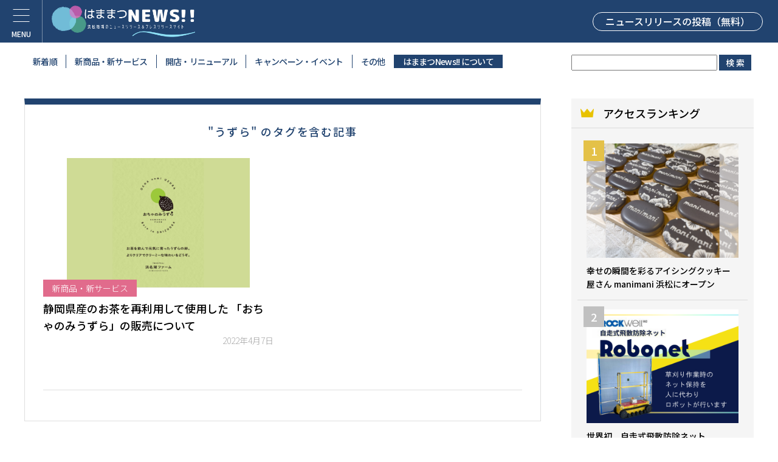

--- FILE ---
content_type: text/html; charset=UTF-8
request_url: https://hamanews.net/tag/%E3%81%86%E3%81%9A%E3%82%89/
body_size: 29433
content:
<!DOCTYPE html>
<html lang="ja" prefix="og: http://ogp.me/ns#">
<head>
<meta charset="UTF-8" />

<link href="https://hamanews.net/css/reset.css" rel="stylesheet" type="text/css" />
<link href="https://hamanews.net/css/style.css" rel="stylesheet" type="text/css" />
<link href="https://hamanews.net/css/print.css" rel="stylesheet" type="text/css" media="print" />
<meta http-equiv="content-language" content="ja" />
<meta name="viewport" content="width=device-width, initial-scale=1, maximum-scale=2.0, minimum-scale=1,user-scalable=yes">
<meta name="format-detection" content="telephone=no" />
<script src="https://ajax.googleapis.com/ajax/libs/jquery/1.8.3/jquery.min.js"></script>
<script src="https://hamanews.net/js/masonry.pkgd.min.js"></script>
<script src="https://hamanews.net/js/common.js"></script>
    
<link rel="preconnect" href="https://fonts.googleapis.com">
<link rel="preconnect" href="https://fonts.gstatic.com" crossorigin>
<link href="https://fonts.googleapis.com/css2?family=Noto+Sans+JP:wght@300;500;700&display=swap" rel="stylesheet">
    
<title>うずら - はままつNEWS!!</title>

		<!-- All in One SEO 4.1.9.4 -->
		<meta name="robots" content="max-image-preview:large" />
		<link rel="canonical" href="https://hamanews.net/tag/%E3%81%86%E3%81%9A%E3%82%89/" />
		<script type="application/ld+json" class="aioseo-schema">
			{"@context":"https:\/\/schema.org","@graph":[{"@type":"WebSite","@id":"https:\/\/hamanews.net\/#website","url":"https:\/\/hamanews.net\/","name":"\u306f\u307e\u307e\u3064NEWS!!","inLanguage":"ja","publisher":{"@id":"https:\/\/hamanews.net\/#organization"}},{"@type":"Organization","@id":"https:\/\/hamanews.net\/#organization","name":"\u306f\u307e\u307e\u3064NEWS!!","url":"https:\/\/hamanews.net\/"},{"@type":"BreadcrumbList","@id":"https:\/\/hamanews.net\/tag\/%E3%81%86%E3%81%9A%E3%82%89\/#breadcrumblist","itemListElement":[{"@type":"ListItem","@id":"https:\/\/hamanews.net\/#listItem","position":1,"item":{"@type":"WebPage","@id":"https:\/\/hamanews.net\/","name":"\u30db\u30fc\u30e0","url":"https:\/\/hamanews.net\/"},"nextItem":"https:\/\/hamanews.net\/tag\/%e3%81%86%e3%81%9a%e3%82%89\/#listItem"},{"@type":"ListItem","@id":"https:\/\/hamanews.net\/tag\/%e3%81%86%e3%81%9a%e3%82%89\/#listItem","position":2,"item":{"@type":"WebPage","@id":"https:\/\/hamanews.net\/tag\/%e3%81%86%e3%81%9a%e3%82%89\/","name":"\u3046\u305a\u3089","url":"https:\/\/hamanews.net\/tag\/%e3%81%86%e3%81%9a%e3%82%89\/"},"previousItem":"https:\/\/hamanews.net\/#listItem"}]},{"@type":"CollectionPage","@id":"https:\/\/hamanews.net\/tag\/%E3%81%86%E3%81%9A%E3%82%89\/#collectionpage","url":"https:\/\/hamanews.net\/tag\/%E3%81%86%E3%81%9A%E3%82%89\/","name":"\u3046\u305a\u3089 - \u306f\u307e\u307e\u3064NEWS!!","inLanguage":"ja","isPartOf":{"@id":"https:\/\/hamanews.net\/#website"},"breadcrumb":{"@id":"https:\/\/hamanews.net\/tag\/%E3%81%86%E3%81%9A%E3%82%89\/#breadcrumblist"}}]}
		</script>
		<!-- All in One SEO -->

<link rel="alternate" type="application/rss+xml" title="はままつNEWS!! &raquo; フィード" href="https://hamanews.net/feed/" />
<link rel="alternate" type="application/rss+xml" title="はままつNEWS!! &raquo; コメントフィード" href="https://hamanews.net/comments/feed/" />
<script type="text/javascript" id="wpp-js" src="https://hamanews.net/wp-content/plugins/wordpress-popular-posts/assets/js/wpp.min.js?ver=7.3.6" data-sampling="0" data-sampling-rate="100" data-api-url="https://hamanews.net/wp-json/wordpress-popular-posts" data-post-id="0" data-token="b8870f93e4" data-lang="0" data-debug="0"></script>
<link rel="alternate" type="application/rss+xml" title="はままつNEWS!! &raquo; うずら タグのフィード" href="https://hamanews.net/tag/%e3%81%86%e3%81%9a%e3%82%89/feed/" />
		<!-- This site uses the Google Analytics by MonsterInsights plugin v8.10.0 - Using Analytics tracking - https://www.monsterinsights.com/ -->
		<!-- Note: MonsterInsights is not currently configured on this site. The site owner needs to authenticate with Google Analytics in the MonsterInsights settings panel. -->
					<!-- No UA code set -->
				<!-- / Google Analytics by MonsterInsights -->
		<style id='wp-img-auto-sizes-contain-inline-css' type='text/css'>
img:is([sizes=auto i],[sizes^="auto," i]){contain-intrinsic-size:3000px 1500px}
/*# sourceURL=wp-img-auto-sizes-contain-inline-css */
</style>
<style id='wp-block-library-inline-css' type='text/css'>
:root{--wp-block-synced-color:#7a00df;--wp-block-synced-color--rgb:122,0,223;--wp-bound-block-color:var(--wp-block-synced-color);--wp-editor-canvas-background:#ddd;--wp-admin-theme-color:#007cba;--wp-admin-theme-color--rgb:0,124,186;--wp-admin-theme-color-darker-10:#006ba1;--wp-admin-theme-color-darker-10--rgb:0,107,160.5;--wp-admin-theme-color-darker-20:#005a87;--wp-admin-theme-color-darker-20--rgb:0,90,135;--wp-admin-border-width-focus:2px}@media (min-resolution:192dpi){:root{--wp-admin-border-width-focus:1.5px}}.wp-element-button{cursor:pointer}:root .has-very-light-gray-background-color{background-color:#eee}:root .has-very-dark-gray-background-color{background-color:#313131}:root .has-very-light-gray-color{color:#eee}:root .has-very-dark-gray-color{color:#313131}:root .has-vivid-green-cyan-to-vivid-cyan-blue-gradient-background{background:linear-gradient(135deg,#00d084,#0693e3)}:root .has-purple-crush-gradient-background{background:linear-gradient(135deg,#34e2e4,#4721fb 50%,#ab1dfe)}:root .has-hazy-dawn-gradient-background{background:linear-gradient(135deg,#faaca8,#dad0ec)}:root .has-subdued-olive-gradient-background{background:linear-gradient(135deg,#fafae1,#67a671)}:root .has-atomic-cream-gradient-background{background:linear-gradient(135deg,#fdd79a,#004a59)}:root .has-nightshade-gradient-background{background:linear-gradient(135deg,#330968,#31cdcf)}:root .has-midnight-gradient-background{background:linear-gradient(135deg,#020381,#2874fc)}:root{--wp--preset--font-size--normal:16px;--wp--preset--font-size--huge:42px}.has-regular-font-size{font-size:1em}.has-larger-font-size{font-size:2.625em}.has-normal-font-size{font-size:var(--wp--preset--font-size--normal)}.has-huge-font-size{font-size:var(--wp--preset--font-size--huge)}.has-text-align-center{text-align:center}.has-text-align-left{text-align:left}.has-text-align-right{text-align:right}.has-fit-text{white-space:nowrap!important}#end-resizable-editor-section{display:none}.aligncenter{clear:both}.items-justified-left{justify-content:flex-start}.items-justified-center{justify-content:center}.items-justified-right{justify-content:flex-end}.items-justified-space-between{justify-content:space-between}.screen-reader-text{border:0;clip-path:inset(50%);height:1px;margin:-1px;overflow:hidden;padding:0;position:absolute;width:1px;word-wrap:normal!important}.screen-reader-text:focus{background-color:#ddd;clip-path:none;color:#444;display:block;font-size:1em;height:auto;left:5px;line-height:normal;padding:15px 23px 14px;text-decoration:none;top:5px;width:auto;z-index:100000}html :where(.has-border-color){border-style:solid}html :where([style*=border-top-color]){border-top-style:solid}html :where([style*=border-right-color]){border-right-style:solid}html :where([style*=border-bottom-color]){border-bottom-style:solid}html :where([style*=border-left-color]){border-left-style:solid}html :where([style*=border-width]){border-style:solid}html :where([style*=border-top-width]){border-top-style:solid}html :where([style*=border-right-width]){border-right-style:solid}html :where([style*=border-bottom-width]){border-bottom-style:solid}html :where([style*=border-left-width]){border-left-style:solid}html :where(img[class*=wp-image-]){height:auto;max-width:100%}:where(figure){margin:0 0 1em}html :where(.is-position-sticky){--wp-admin--admin-bar--position-offset:var(--wp-admin--admin-bar--height,0px)}@media screen and (max-width:600px){html :where(.is-position-sticky){--wp-admin--admin-bar--position-offset:0px}}

/*# sourceURL=wp-block-library-inline-css */
</style><style id='global-styles-inline-css' type='text/css'>
:root{--wp--preset--aspect-ratio--square: 1;--wp--preset--aspect-ratio--4-3: 4/3;--wp--preset--aspect-ratio--3-4: 3/4;--wp--preset--aspect-ratio--3-2: 3/2;--wp--preset--aspect-ratio--2-3: 2/3;--wp--preset--aspect-ratio--16-9: 16/9;--wp--preset--aspect-ratio--9-16: 9/16;--wp--preset--color--black: #000000;--wp--preset--color--cyan-bluish-gray: #abb8c3;--wp--preset--color--white: #ffffff;--wp--preset--color--pale-pink: #f78da7;--wp--preset--color--vivid-red: #cf2e2e;--wp--preset--color--luminous-vivid-orange: #ff6900;--wp--preset--color--luminous-vivid-amber: #fcb900;--wp--preset--color--light-green-cyan: #7bdcb5;--wp--preset--color--vivid-green-cyan: #00d084;--wp--preset--color--pale-cyan-blue: #8ed1fc;--wp--preset--color--vivid-cyan-blue: #0693e3;--wp--preset--color--vivid-purple: #9b51e0;--wp--preset--gradient--vivid-cyan-blue-to-vivid-purple: linear-gradient(135deg,rgb(6,147,227) 0%,rgb(155,81,224) 100%);--wp--preset--gradient--light-green-cyan-to-vivid-green-cyan: linear-gradient(135deg,rgb(122,220,180) 0%,rgb(0,208,130) 100%);--wp--preset--gradient--luminous-vivid-amber-to-luminous-vivid-orange: linear-gradient(135deg,rgb(252,185,0) 0%,rgb(255,105,0) 100%);--wp--preset--gradient--luminous-vivid-orange-to-vivid-red: linear-gradient(135deg,rgb(255,105,0) 0%,rgb(207,46,46) 100%);--wp--preset--gradient--very-light-gray-to-cyan-bluish-gray: linear-gradient(135deg,rgb(238,238,238) 0%,rgb(169,184,195) 100%);--wp--preset--gradient--cool-to-warm-spectrum: linear-gradient(135deg,rgb(74,234,220) 0%,rgb(151,120,209) 20%,rgb(207,42,186) 40%,rgb(238,44,130) 60%,rgb(251,105,98) 80%,rgb(254,248,76) 100%);--wp--preset--gradient--blush-light-purple: linear-gradient(135deg,rgb(255,206,236) 0%,rgb(152,150,240) 100%);--wp--preset--gradient--blush-bordeaux: linear-gradient(135deg,rgb(254,205,165) 0%,rgb(254,45,45) 50%,rgb(107,0,62) 100%);--wp--preset--gradient--luminous-dusk: linear-gradient(135deg,rgb(255,203,112) 0%,rgb(199,81,192) 50%,rgb(65,88,208) 100%);--wp--preset--gradient--pale-ocean: linear-gradient(135deg,rgb(255,245,203) 0%,rgb(182,227,212) 50%,rgb(51,167,181) 100%);--wp--preset--gradient--electric-grass: linear-gradient(135deg,rgb(202,248,128) 0%,rgb(113,206,126) 100%);--wp--preset--gradient--midnight: linear-gradient(135deg,rgb(2,3,129) 0%,rgb(40,116,252) 100%);--wp--preset--font-size--small: 13px;--wp--preset--font-size--medium: 20px;--wp--preset--font-size--large: 36px;--wp--preset--font-size--x-large: 42px;--wp--preset--spacing--20: 0.44rem;--wp--preset--spacing--30: 0.67rem;--wp--preset--spacing--40: 1rem;--wp--preset--spacing--50: 1.5rem;--wp--preset--spacing--60: 2.25rem;--wp--preset--spacing--70: 3.38rem;--wp--preset--spacing--80: 5.06rem;--wp--preset--shadow--natural: 6px 6px 9px rgba(0, 0, 0, 0.2);--wp--preset--shadow--deep: 12px 12px 50px rgba(0, 0, 0, 0.4);--wp--preset--shadow--sharp: 6px 6px 0px rgba(0, 0, 0, 0.2);--wp--preset--shadow--outlined: 6px 6px 0px -3px rgb(255, 255, 255), 6px 6px rgb(0, 0, 0);--wp--preset--shadow--crisp: 6px 6px 0px rgb(0, 0, 0);}:where(.is-layout-flex){gap: 0.5em;}:where(.is-layout-grid){gap: 0.5em;}body .is-layout-flex{display: flex;}.is-layout-flex{flex-wrap: wrap;align-items: center;}.is-layout-flex > :is(*, div){margin: 0;}body .is-layout-grid{display: grid;}.is-layout-grid > :is(*, div){margin: 0;}:where(.wp-block-columns.is-layout-flex){gap: 2em;}:where(.wp-block-columns.is-layout-grid){gap: 2em;}:where(.wp-block-post-template.is-layout-flex){gap: 1.25em;}:where(.wp-block-post-template.is-layout-grid){gap: 1.25em;}.has-black-color{color: var(--wp--preset--color--black) !important;}.has-cyan-bluish-gray-color{color: var(--wp--preset--color--cyan-bluish-gray) !important;}.has-white-color{color: var(--wp--preset--color--white) !important;}.has-pale-pink-color{color: var(--wp--preset--color--pale-pink) !important;}.has-vivid-red-color{color: var(--wp--preset--color--vivid-red) !important;}.has-luminous-vivid-orange-color{color: var(--wp--preset--color--luminous-vivid-orange) !important;}.has-luminous-vivid-amber-color{color: var(--wp--preset--color--luminous-vivid-amber) !important;}.has-light-green-cyan-color{color: var(--wp--preset--color--light-green-cyan) !important;}.has-vivid-green-cyan-color{color: var(--wp--preset--color--vivid-green-cyan) !important;}.has-pale-cyan-blue-color{color: var(--wp--preset--color--pale-cyan-blue) !important;}.has-vivid-cyan-blue-color{color: var(--wp--preset--color--vivid-cyan-blue) !important;}.has-vivid-purple-color{color: var(--wp--preset--color--vivid-purple) !important;}.has-black-background-color{background-color: var(--wp--preset--color--black) !important;}.has-cyan-bluish-gray-background-color{background-color: var(--wp--preset--color--cyan-bluish-gray) !important;}.has-white-background-color{background-color: var(--wp--preset--color--white) !important;}.has-pale-pink-background-color{background-color: var(--wp--preset--color--pale-pink) !important;}.has-vivid-red-background-color{background-color: var(--wp--preset--color--vivid-red) !important;}.has-luminous-vivid-orange-background-color{background-color: var(--wp--preset--color--luminous-vivid-orange) !important;}.has-luminous-vivid-amber-background-color{background-color: var(--wp--preset--color--luminous-vivid-amber) !important;}.has-light-green-cyan-background-color{background-color: var(--wp--preset--color--light-green-cyan) !important;}.has-vivid-green-cyan-background-color{background-color: var(--wp--preset--color--vivid-green-cyan) !important;}.has-pale-cyan-blue-background-color{background-color: var(--wp--preset--color--pale-cyan-blue) !important;}.has-vivid-cyan-blue-background-color{background-color: var(--wp--preset--color--vivid-cyan-blue) !important;}.has-vivid-purple-background-color{background-color: var(--wp--preset--color--vivid-purple) !important;}.has-black-border-color{border-color: var(--wp--preset--color--black) !important;}.has-cyan-bluish-gray-border-color{border-color: var(--wp--preset--color--cyan-bluish-gray) !important;}.has-white-border-color{border-color: var(--wp--preset--color--white) !important;}.has-pale-pink-border-color{border-color: var(--wp--preset--color--pale-pink) !important;}.has-vivid-red-border-color{border-color: var(--wp--preset--color--vivid-red) !important;}.has-luminous-vivid-orange-border-color{border-color: var(--wp--preset--color--luminous-vivid-orange) !important;}.has-luminous-vivid-amber-border-color{border-color: var(--wp--preset--color--luminous-vivid-amber) !important;}.has-light-green-cyan-border-color{border-color: var(--wp--preset--color--light-green-cyan) !important;}.has-vivid-green-cyan-border-color{border-color: var(--wp--preset--color--vivid-green-cyan) !important;}.has-pale-cyan-blue-border-color{border-color: var(--wp--preset--color--pale-cyan-blue) !important;}.has-vivid-cyan-blue-border-color{border-color: var(--wp--preset--color--vivid-cyan-blue) !important;}.has-vivid-purple-border-color{border-color: var(--wp--preset--color--vivid-purple) !important;}.has-vivid-cyan-blue-to-vivid-purple-gradient-background{background: var(--wp--preset--gradient--vivid-cyan-blue-to-vivid-purple) !important;}.has-light-green-cyan-to-vivid-green-cyan-gradient-background{background: var(--wp--preset--gradient--light-green-cyan-to-vivid-green-cyan) !important;}.has-luminous-vivid-amber-to-luminous-vivid-orange-gradient-background{background: var(--wp--preset--gradient--luminous-vivid-amber-to-luminous-vivid-orange) !important;}.has-luminous-vivid-orange-to-vivid-red-gradient-background{background: var(--wp--preset--gradient--luminous-vivid-orange-to-vivid-red) !important;}.has-very-light-gray-to-cyan-bluish-gray-gradient-background{background: var(--wp--preset--gradient--very-light-gray-to-cyan-bluish-gray) !important;}.has-cool-to-warm-spectrum-gradient-background{background: var(--wp--preset--gradient--cool-to-warm-spectrum) !important;}.has-blush-light-purple-gradient-background{background: var(--wp--preset--gradient--blush-light-purple) !important;}.has-blush-bordeaux-gradient-background{background: var(--wp--preset--gradient--blush-bordeaux) !important;}.has-luminous-dusk-gradient-background{background: var(--wp--preset--gradient--luminous-dusk) !important;}.has-pale-ocean-gradient-background{background: var(--wp--preset--gradient--pale-ocean) !important;}.has-electric-grass-gradient-background{background: var(--wp--preset--gradient--electric-grass) !important;}.has-midnight-gradient-background{background: var(--wp--preset--gradient--midnight) !important;}.has-small-font-size{font-size: var(--wp--preset--font-size--small) !important;}.has-medium-font-size{font-size: var(--wp--preset--font-size--medium) !important;}.has-large-font-size{font-size: var(--wp--preset--font-size--large) !important;}.has-x-large-font-size{font-size: var(--wp--preset--font-size--x-large) !important;}
/*# sourceURL=global-styles-inline-css */
</style>

<style id='classic-theme-styles-inline-css' type='text/css'>
/*! This file is auto-generated */
.wp-block-button__link{color:#fff;background-color:#32373c;border-radius:9999px;box-shadow:none;text-decoration:none;padding:calc(.667em + 2px) calc(1.333em + 2px);font-size:1.125em}.wp-block-file__button{background:#32373c;color:#fff;text-decoration:none}
/*# sourceURL=/wp-includes/css/classic-themes.min.css */
</style>
<link rel='stylesheet' id='contact-form-7-css' href='https://hamanews.net/wp-content/plugins/contact-form-7/includes/css/styles.css?ver=5.5.6' type='text/css' media='all' />
<link rel='stylesheet' id='wpcf7-redirect-script-frontend-css' href='https://hamanews.net/wp-content/plugins/wpcf7-redirect/build/css/wpcf7-redirect-frontend.min.css?ver=6.9' type='text/css' media='all' />
<link rel='stylesheet' id='susty-style-css' href='https://hamanews.net/wp-content/themes/susty-master/style.css?ver=6.9' type='text/css' media='all' />
<script type="text/javascript" src="https://hamanews.net/wp-includes/js/jquery/jquery.min.js?ver=3.7.1" id="jquery-core-js"></script>
<script type="text/javascript" src="https://hamanews.net/wp-includes/js/jquery/jquery-migrate.min.js?ver=3.4.1" id="jquery-migrate-js"></script>
<link rel="https://api.w.org/" href="https://hamanews.net/wp-json/" /><link rel="alternate" title="JSON" type="application/json" href="https://hamanews.net/wp-json/wp/v2/tags/70" /><link rel="EditURI" type="application/rsd+xml" title="RSD" href="https://hamanews.net/xmlrpc.php?rsd" />
<meta name="generator" content="WordPress 6.9" />
<meta name="generator" content="Site Kit by Google 1.71.0" />            <style id="wpp-loading-animation-styles">@-webkit-keyframes bgslide{from{background-position-x:0}to{background-position-x:-200%}}@keyframes bgslide{from{background-position-x:0}to{background-position-x:-200%}}.wpp-widget-block-placeholder,.wpp-shortcode-placeholder{margin:0 auto;width:60px;height:3px;background:#dd3737;background:linear-gradient(90deg,#dd3737 0%,#571313 10%,#dd3737 100%);background-size:200% auto;border-radius:3px;-webkit-animation:bgslide 1s infinite linear;animation:bgslide 1s infinite linear}</style>
                
<!--[if lt IE 10]>
<script src="https://hamanews.net/js/matchmedia.js"></script>
<![endif]-->
<!--[if lt IE 9]>
<link href="https://hamanews.net/css/pc.css" rel="stylesheet" type="text/css" />
<link href="https://hamanews.net/css/ie8.css" rel="stylesheet" type="text/css" />
<script src="https://hamanews.net/js/html5shiv.js"></script>
<![endif]-->
<!-- Google Tag Manager -->
<script>(function(w,d,s,l,i){w[l]=w[l]||[];w[l].push({'gtm.start':
new Date().getTime(),event:'gtm.js'});var f=d.getElementsByTagName(s)[0],
j=d.createElement(s),dl=l!='dataLayer'?'&l='+l:'';j.async=true;j.src=
'https://www.googletagmanager.com/gtm.js?id='+i+dl;f.parentNode.insertBefore(j,f);
})(window,document,'script','dataLayer','GTM-5GSCX5C');</script>
<!-- End Google Tag Manager -->
</head>

<body id="">
<!-- Google Tag Manager (noscript) -->
<noscript><iframe src="https://www.googletagmanager.com/ns.html?id=GTM-5GSCX5C"
height="0" width="0" style="display:none;visibility:hidden"></iframe></noscript>
<!-- End Google Tag Manager (noscript) -->

<div id="top">
    
<header class="flex jsb">
<h1 id="logo"><a href="https://hamanews.net/"><img src="https://hamanews.net/images/common/logo01.png" alt="はままつNEWS！！"></a></h1>
<p><a href="https://hamanews.net/posting/" rel="noopener">ニュースリリース<br class="pc_none">の投稿（無料）</a></p>

    <a href="#open" class="open"><span></span><span></span><span></span></a>
    <nav class="g_nav">
        <div class="inner">
          <ul class="nav01">
         <li><a href="/new/">新着順</a></li>
         <li><a href="https://hamanews.net/category/product/">新商品・新サービス</a></li>
         <li><a href="https://hamanews.net/category/shop/">開店・リニューアル</a></li>
         <li><a href="https://hamanews.net/category/event/">キャンペーン・イベント</a></li>
         <li><a href="https://hamanews.net/category/etc/">その他</a></li>
         <form role="search" method="get" class="search-form pc_none" action="/">
        <li>
            <label>
            <input type="search" class="search-field" value="" name="s" tabindex="-1">
        </label>
            <input type="submit" class="search-submit" value="検 索">
    </form>
        </li>
         <li class="press"><a href="https://hamanews.net/posting/">ニュースリリースの投稿（無料）</a></li>
          </ul>
              <p class="nav02 flex"><a href="https://www.facebook.com/hamamatsucci" target="_blank" rel="noopener"><img src="https://hamanews.net/images/common/sns01.png" alt="facebook"></a>
              <a href="https://twitter.com/hamamatsucci" target="_blank" rel="noopener"><img src="https://hamanews.net/images/common/sns02.png" alt="twitter"></a>
              <a href="https://www.instagram.com/hamamatsucci/" target="_blank" rel="noopener"><img src="https://hamanews.net/images/common/sns03.png" alt="instagram"></a>
              <a href="https://page.line.me/394lphos" target="_blank" rel="noopener"><img src="https://hamanews.net/images/common/sns04.png" alt="LINE"></a>
</p>
          <ul class="nav03">
              <li><a href="https://hamanews.net/about/">はままつNEWS!!について</a></li>
              <li><a href="https://www.hamamatsu-cci.or.jp/mail_magazine/regist/188" target="_blank">ニュースリリース配信サービス</a></li>
              <li><a href="https://hamanews.net/inquiry/">お問合せ</a></li>
          </ul> 
         </div>   
    </nav>

</header>    
<div id="contents" class="contents1200 flex jsb">
    
<section id="h_maincontents">
     <ul class="categorymenu">
         <li><a href="https://hamanews.net/new/">新着順</a></li>
         <li><a href="https://hamanews.net/category/product/">新商品・新サービス</a></li>
         <li><a href="https://hamanews.net/category/shop/">開店・リニューアル</a></li>
         <li><a href="https://hamanews.net/category/event/">キャンペーン・イベント</a></li>
         <li><a href="https://hamanews.net/category/etc/">その他</a></li>
         <li class="press"><a href="https://hamanews.net/about/">はままつNews!! について</a></li>
     </ul>
</section>
    
<section id="h_navcontents">  
    <div class="seacharea contents580">
    <form role="search" method="get" class="search-form" action="/">
        <label>
            <input type="search" class="search-field" value="" name="s" tabindex="-1">
        </label>
            <input type="submit" class="search-submit" value="検 索">
    </form>
    </div>
</section>
    
<section id="maincontents">
    
    <div class="postindexarea new">
        <h2>"うずら" のタグを含む記事</h2>
        
        <ul class="list1 flex jsb">
            <li><a href="https://hamanews.net/2022/product/195/">
                <div class="image"><img width="730" height="516" src="https://hamanews.net/wp-content/uploads/2022/04/名称未設定のデザイン-59.png" class="attachment-730x9999 size-730x9999" alt="" decoding="async" fetchpriority="high" srcset="https://hamanews.net/wp-content/uploads/2022/04/名称未設定のデザイン-59.png 1754w, https://hamanews.net/wp-content/uploads/2022/04/名称未設定のデザイン-59-300x212.png 300w, https://hamanews.net/wp-content/uploads/2022/04/名称未設定のデザイン-59-1024x724.png 1024w, https://hamanews.net/wp-content/uploads/2022/04/名称未設定のデザイン-59-768x543.png 768w, https://hamanews.net/wp-content/uploads/2022/04/名称未設定のデザイン-59-1536x1086.png 1536w" sizes="(max-width: 730px) 100vw, 730px" /></div>
<span class="product">新商品・新サービス</span>
                <h3>静岡県産のお茶を再利用して使用した 「おちゃのみうずら」の販売について</h3>
<div class="date">2022年4月7日</div>
                <p></p>
            </a></li>
        </ul>
        
            </div>
    
</section>
    
<section id="navcontents">
    <div class="rankingarea">
        <p class="title"><img src="https://hamanews.net/images/common/icon01.png" alt="">アクセスランキング</p>
    <ul>
<div class="wpp-shortcode"><script type="application/json" data-id="wpp-shortcode-inline-js">{"title":"","limit":"5","offset":0,"range":"last30days","time_quantity":24,"time_unit":"hour","freshness":false,"order_by":"views","post_type":"post","pid":"","exclude":"","cat":"","taxonomy":"category","term_id":"","author":"","shorten_title":{"active":false,"length":0,"words":false},"post-excerpt":{"active":false,"length":0,"keep_format":false,"words":false},"thumbnail":{"active":false,"build":"manual","width":0,"height":0},"rating":false,"stats_tag":{"comment_count":false,"views":true,"author":false,"date":{"active":false,"format":"F j, Y"},"category":false,"taxonomy":{"active":false,"name":"category"}},"markup":{"custom_html":true,"wpp-start":"<ul class=\"wpp-list\">","wpp-end":"<\/ul>","title-start":"<h2>","title-end":"<\/h2>","post-html":"<li class=\"{current_class}\">{thumb} {title} <span class=\"wpp-meta post-stats\">{stats}<\/span><p class=\"wpp-excerpt\">{excerpt}<\/p><\/li>"},"theme":{"name":""}}</script><div class="wpp-shortcode-placeholder"></div></div>    </ul>
    </div>
    
    <a href="https://www.hamamatsu-cci.or.jp/mail_magazine/regist/188" target="_blank" class="mailbtn"><img src="https://hamanews.net/images/common/icon02.png" alt="">ニュースリリース配信サービス</a>
</section>
</div>
<!-- /contents -->
 
<footer>

     <ul class="categorymenu">
         <li><a href="https://hamanews.net/new/">新着順</a></li>
         <li><a href="https://hamanews.net/category/product/">新商品・新サービス</a></li>
         <li><a href="https://hamanews.net/category/shop/">開店・リニューアル</a></li>
         <li><a href="https://hamanews.net/category/event/">キャンペーン・イベント</a></li>
         <li><a href="https://hamanews.net/category/etc/">その他</a></li>
     </ul>

    <p class="logo"><a href="/"><img src="https://hamanews.net/images/common/logo01.png" alt="はままつNEWS！！"></a></p>
    <p class="copy">&copy; 浜松商工会議所 <br class="pc_none">[Hamamatsu Chamber of Commerce and Industry]</p>

    <div class="bottom_menu">
        <ul>
            <li><a href="https://hamanews.net/category/product/"><span>新商品<br>新サービス</span></a></li>
            <li><a href="https://hamanews.net/category/shop/"><span>開店<br>リニューアル</span></a></li>
            <li><a href="https://hamanews.net/category/event/"><span>キャンペーン<br>イベント</span></a></li>
            <li><a href="https://hamanews.net/category/etc/"><span>その他</span></a></li>
        </ul>
       </div>
</footer>

</div>
	
	<p class="go_top"></p>

<script type="speculationrules">
{"prefetch":[{"source":"document","where":{"and":[{"href_matches":"/*"},{"not":{"href_matches":["/wp-*.php","/wp-admin/*","/wp-content/uploads/*","/wp-content/*","/wp-content/plugins/*","/wp-content/themes/susty-master/*","/*\\?(.+)"]}},{"not":{"selector_matches":"a[rel~=\"nofollow\"]"}},{"not":{"selector_matches":".no-prefetch, .no-prefetch a"}}]},"eagerness":"conservative"}]}
</script>
<script type="text/javascript" src="https://hamanews.net/wp-includes/js/dist/vendor/wp-polyfill.min.js?ver=3.15.0" id="wp-polyfill-js"></script>
<script type="text/javascript" id="contact-form-7-js-extra">
/* <![CDATA[ */
var wpcf7 = {"api":{"root":"https://hamanews.net/wp-json/","namespace":"contact-form-7/v1"}};
//# sourceURL=contact-form-7-js-extra
/* ]]> */
</script>
<script type="text/javascript" src="https://hamanews.net/wp-content/plugins/contact-form-7/includes/js/index.js?ver=5.5.6" id="contact-form-7-js"></script>
<script type="text/javascript" id="wpcf7-redirect-script-js-extra">
/* <![CDATA[ */
var wpcf7r = {"ajax_url":"https://hamanews.net/wp-admin/admin-ajax.php"};
//# sourceURL=wpcf7-redirect-script-js-extra
/* ]]> */
</script>
<script type="text/javascript" src="https://hamanews.net/wp-content/plugins/wpcf7-redirect/build/js/wpcf7r-fe.js?ver=1.1" id="wpcf7-redirect-script-js"></script>

</body>
</html>

--- FILE ---
content_type: text/css
request_url: https://hamanews.net/css/smart.css
body_size: 45545
content:
@charset "utf-8";

/*********************
* base
*********************/
* {
	box-sizing: border-box;
}
html {
	scroll-behavior: smooth;
}
body, h1, h2, h3, h4, h5, h6, pre, li, dt, dd, th, td, p {
	font-family: 'Noto Sans JP', "游ゴシック", YuGothic, "ヒラギノ角ゴ Pro W3", "Hiragino Kaku Gothic Pro", "メイリオ", Meiryo, Osaka, "ＭＳ Ｐゴシック", "MS PGothic", sans-serif;
	font-size: calc(100vw / 26);
	line-height: 1.6;
    font-weight: 300;
	color: #000000;
}
@media screen and (max-width:320px){
	html{font-size: 16px;}
}
input , textarea, select , option {
	font-family: 'Noto Sans JP', "游ゴシック", YuGothic, "ヒラギノ角ゴ Pro W3", "Hiragino Kaku Gothic Pro", "メイリオ", Meiryo, Osaka, "ＭＳ Ｐゴシック", "MS PGothic", sans-serif;
        font-size: calc(26em / 26);
}
a {
    color: #000000;
    transition: all 0.3s ease;
    text-decoration: none;
}
.fontMin ,
.fontMin * {
    font-family:  "Yu Mincho", "游明朝", YuMincho, 'ヒラギノ明朝 Pro W3' , 'HiraMinPro-W3' , 'Noto Serif JP' ,serif;
}
.fontCen {
	font-family: "Century Gothic", Century Gothic, sans-serif;
}
.fontRom {
	font-family: "Times New Roman", Times New Roman, serif;
}
.fontVer ,
.fontVer * {
  -webkit-writing-mode: vertical-rl;
  -ms-writing-mode: tb-rl;
  -o-writing-mode: vertical-rl;
  writing-mode: vertical-rl;
}

/*********************
* common tags
*********************/
.align_left {
	text-align: left;
}

.align_center {
	text-align: center;
}

.align_right {
	text-align: right;
}

.float_left {
	float: left;
}

.float_right {
	float: right;
}

.clearfix:after {
	content: ".";
	display: block;
	height: 0;
	clear: both;
	visibility: hidden;
}

.clearfix { min-height: 1px; }

img {
	border: 0;
	width: 100%;
	height: auto;
}
p + p {
	margin-top: calc(20 / 640 * 100vw) ;
}
table {
	font-size:inherit;
	font:100%;
}

.alert {
	font-weight: bold;
	color: #FF0000;
}
input[type=submit] {
	-webkit-appearance: none;
}
.sp_none {
    display: none;
}
.fw500 {
    font-weight: 500;
}

/*********************
* main structure
*********************/

#container {
	width: 100%;
}


/*********************
* タイトル子ページ共通
*********************/

/*********************
* HEADER
*********************/
header {
    width: 100%;
    position: fixed;
    top: 0;
    left: 0;
    z-index: 2;
    background-color: #21436f;
    height: calc(96 / 640 * 100vw);
    padding: 0 calc(15 / 640 * 100vw) 0 calc(110 / 640 * 100vw);
display: flex;
    flex-wrap: wrap;
    justify-content: space-between;
    align-items: center;
}
header ,
header * { 
    font-weight: 500;
    transition: all 0.3s ease;
}

header #logo {
	width: calc(271 / 640 * 100vw);
}
header > p:not(#logo) a {
    display: block;
    font-size: calc(22em / 26);
    border: 1px solid #fff;
    color: #fff;
    text-align: center;
    letter-spacing: -0.01em;
    line-height: 1.1;
    padding: calc(5 / 640 * 100vw) calc(15 / 640 * 100vw);
    border-radius: calc(40 / 640 * 100vw);
}

header .open {
	display: block;
	width: calc(80 / 640 * 100vw);
	height: calc(96 / 640 * 100vw);
	position: absolute;
	top: 0;
	left: 0;
	z-index: 5000;
    border-right: 1px solid rgba(255,255,255,.4);
}
header .open::after {
    content:  'MENU';
    display: block;
    color: #fff;
    font-size: calc(18em / 26);
    position: absolute;
	left: 50%; 
	transform: translateX(-50%);
    bottom: calc(20 / 640 * 100vw);
}

header .open span {
	position: absolute;
	left: 50%;
	transform: translateX(-50%);
	width: calc(30 / 640 * 100vw);
	height: 1px;
	background-color: #fff;
	transition: ease all .5s;
}

header .open span:nth-child(1) { top: calc(25 / 640 * 100vw); }
header .open span:nth-child(2) { top: calc(35 / 640 * 100vw); }
header .open span:nth-child(3) { top: calc(45 / 640 * 100vw); }

header .open.active {
    background-color: #fff;
}
header .open.active::after {
    color: #3a587f;
}
header .open.active span {
	background-color: #3a587f;
}

header .open.active span:nth-child(1) { top: calc(30 / 640 * 100vw); transform: translateX(-50%) rotate(45deg); }
header .open.active span:nth-child(2) { display: none; }
header .open.active span:nth-child(3) { top: calc(30 / 640 * 100vw); transform: translateX(-50%) rotate(-45deg); }

header .g_nav {
	display: none;
	width: 100%;
	height: calc(100vh - calc(96 / 640 * 100vw));
	position: absolute;
	top: calc(96 / 640 * 100vw);
	left: 0;
	z-index: -1;
    background-color: rgba(0,0,0,.6);
}
.open header .g_nav {
    z-index: 1000;
}
header .g_nav .inner {
    width: calc(450 / 640 * 100vw);
    height: 100%;
    background-color: #fff;
}
header .g_nav .nav01 {
    border-top: 1px solid #dedede;
}
header .g_nav .nav01 li {
    border-bottom: 1px solid #dedede;
}
header .g_nav .nav01 li a {
    display: block;
    font-size: calc(30em / 26);
    padding: calc(20 / 640 * 100vw) calc(25 / 640 * 100vw);
}
header .g_nav .nav01 li.press a {
    background-color: #21436f;
    color: #fff;
}
header .g_nav .nav01 .search-form {
    margin: 0.8em 0;
}
header .g_nav .nav01 .search-form label {
    width: calc(475 / 640 * 100vw);
}
header .g_nav .nav01 .search-form label input {
    width: calc(350 / 640 * 100vw);
}
header .g_nav .nav01 .search-form .search-submit {
    background-color: #21436f;
    color: #fff;
    padding: 0.2em 0.8em;
    border: 0;
}

header .g_nav .nav02 {
    display: flex;
    padding: calc(25 / 640 * 100vw) 0 calc(25 / 640 * 100vw) calc(25 / 640 * 100vw);
    border-bottom: 1px solid #dedede;
}
header .g_nav .nav02 a {
    display: block;
    width: calc(60 / 640 * 100vw);
    margin-right: calc(20 / 640 * 100vw);
}
header .g_nav .nav03 {
    margin-top: calc(20 / 640 * 100vw);
    margin-left: calc(25 / 640 * 100vw);
}
header .g_nav .nav03 li a {
    display: block;
    font-size: calc(28em / 26);
    padding: calc(10 / 640 * 100vw) 0;
}


/*********************
* FOOTER
*********************/
footer {
    background-color: #21436f; 
    padding-top: calc(40 / 640 * 100vw);
    padding-bottom: calc(25 / 640 * 100vw);
}
footer * {
    font-weight: 500;
}
footer .categorymenu {
    display: none;
}
/*
footer .categorymenu {
    display: flex;
    flex-wrap: wrap;
    justify-content: center;
    padding-bottom: calc(15 / 640 * 100vw);
    border-bottom: 1px solid rgba(255,255,255,.2);
    margin-bottom: calc(45 / 640 * 100vw);
}
footer .categorymenu li {
    padding: 0 1.5em;
    margin-bottom: calc(15 / 640 * 100vw);
}
footer .categorymenu li a {
    color: #fff;
}
footer .categorymenu li:not(:last-of-type) {
    border-right: 1px solid #fff;
}*/
footer .bottom_menu {
    position: fixed;
    width: 100%;
    bottom: 0;
}
footer .bottom_menu ul {
    display: flex;
    width: 100%;
    align-items: bottom;
    justify-content: space-between;
}
footer .bottom_menu ul li {
    width: 25%;
    height: 70px;
    padding: 5px;
    font-size: 0.9em;
    background-repeat: no-repeat;
    background-position: center 5px;
    background-size: 30%;
}
footer .bottom_menu ul li:nth-child(1) { background-color: #e16b8c; background-image: url(../images/common/bottom1_s.png); }
footer .bottom_menu ul li:nth-child(2) { background-color: #fc9f4d; background-image: url(../images/common/bottom2_s.png); }
footer .bottom_menu ul li:nth-child(3) { background-color: #3db6c9; background-image: url(../images/common/bottom3_s.png); }
footer .bottom_menu ul li:nth-child(4) { background-color: #4ec442; background-image: url(../images/common/bottom4_s.png); }

footer .bottom_menu ul li a {
    display: flex;
    width: 100%;
    height: 100%;
    color: #FFF;
    align-items: end;
}

footer .bottom_menu ul li a span {
    width: 100%;
    display: block;
    text-align: center;
    line-height: 1.2em;
}

footer .logo {
    width: calc(320 / 640 * 100vw);
    margin: 0 auto calc(45 / 640 * 100vw);
}
footer .copy { 
    font-size: calc(22em / 26);
    color: #7693b9;
    letter-spacing: -0.01em;
    text-align: center;
}
.go_top {
    position: fixed;
    right: calc(15 / 640 * 100vw);
    bottom: calc(100 / 640 * 100vw);
    width: calc(100 / 640 * 100vw);
    height: calc(100 / 640 * 100vw);
    border-radius: 50%;
    background-color: #21436f; 
    border: 1px solid #fff;
}
.go_top::before {
    content:  '';
    border-top: solid 2px #fff600;
    border-right: solid 2px #fff600;
    transform: rotate( -45deg );
    width: calc(20 / 640 * 100vw);
    height: calc(20 / 640 * 100vw);
    position: absolute;
    top: calc(50% - calc(10 / 640 * 100vw));
    right: calc(50% - calc(10 / 640 * 100vw));
    cursor: pointer;
}
/*********************
* CONTENTS
*********************/

#contents {
	width: 100%;
    padding-top: calc(110 / 640 * 100vw);
}
.contents610 {
    width: calc(610 / 640 * 100vw);
    margin-right: auto;
    margin-left: auto;
}
.contents580 {
    width: calc(580 / 640 * 100vw);
    margin-right: auto;
    margin-left: auto;
}

#h_maincontents {
    display: none;
    overflow-x: scroll;
}
#h_maincontents .categorymenu {
/*    width: calc(1200 / 640 * 100vw);*/
	display: flex;
    flex-wrap: wrap;
    padding: calc(15 / 640 * 100vw) calc(15 / 640 * 100vw) calc(30 / 640 * 100vw) calc(15 / 640 * 100vw);
	justify-content: center;
	align-items: center;
}
#h_maincontents .categorymenu li {
	margin: 2px 0;
    border-right: 1px solid #21436f;
}
#h_maincontents .categorymenu li:nth-child(1),
#h_maincontents .categorymenu li:nth-child(4) {
    border-left: 1px solid #21436f;
}
#h_maincontents .categorymenu li a {
    display: block;
    color: #21436f;
    font-size: calc(22em / 26);
    font-weight: 500;
    padding: 0 0.5em;
}
#h_maincontents .categorymenu li.press a {
    background-color: #21436f;
    color: #fff;
}
#h_navcontents {
    display: none;
    padding-top: calc(20 / 640 * 100vw);
    padding-bottom: calc(40 / 640 * 100vw);
}
#h_navcontents .seacharea label {
    width: calc(475 / 640 * 100vw);
}
#h_navcontents .seacharea label input {
    width: calc(450 / 640 * 100vw);
}
#h_navcontents .seacharea .search-submit {
    background-color: #21436f;
    color: #fff;
    padding: 0.2em 0.8em;
    border: 0;
}

.btn01 {
    display: block;
    width: calc(310 / 640 * 100vw);
    margin-right: auto;
    margin-left: auto;
    background-color: #21436f;
    color: #fff;
    font-weight: 500;
    text-align: center;
    border-radius: calc(60 / 640 * 100vw);
    padding: 0.5em 0;
    position: relative;
}
.btn01::after {
    content: '';
    border-top: solid 1px #fbf202;
    border-right: solid 1px #fbf202;
    transform: rotate( 45deg );
    width: calc(10 / 640 * 100vw);
    height: calc(10 / 640 * 100vw);
    position: absolute;
    top: calc(50% - calc(5 / 640 * 100vw));
    right: calc(25 / 640 * 100vw);
    transition: all 0.3s ease;
}
.btn01:hover::after {
    right: calc(20 / 640 * 100vw);
}

/*********************
* トップページ
*********************/
#top #maincontents .postindexarea {
    padding-top: calc(30 / 640 * 100vw);
    padding-bottom: calc(30 / 640 * 100vw);
    border-bottom: 1px solid #dedede;
    margin-bottom: calc(80 / 640 * 100vw);
}
#top #maincontents .postindexarea h2 {
    font-size: calc(28em / 26);
    font-weight: 500;
    letter-spacing: 0.1em;
    text-align: center;
    margin-bottom: calc(40 / 640 * 100vw);
}
#top #maincontents .postindexarea.new {
/*    border-top: calc(10 / 640 * 100vw) solid #21436f;*/
}
#top #maincontents .postindexarea.product {
    border-top: calc(10 / 640 * 100vw) solid #e16b8c;
}
#top #maincontents .postindexarea.shop {
    border-top: calc(10 / 640 * 100vw) solid #fc9f4d;
}
#top #maincontents .postindexarea.event {
    border-top: calc(10 / 640 * 100vw) solid #3db6c9;
}
#top #maincontents .postindexarea.etc {
    border-top: calc(10 / 640 * 100vw) solid #4ec442;
}
#top #maincontents .postindexarea.new h2 {
    color: #21436f;
}
#top #maincontents .postindexarea.product h2 {
    color: #e16b8c;
}
#top #maincontents .postindexarea.shop h2 {
    color: #fc9f4d;
}
#top #maincontents .postindexarea.event h2 {
    color: #3db6c9;
}
#top #maincontents .postindexarea.etc h2 {
    color: #4ec442;
}
#top #maincontents .postindexarea .list1 {
    width: calc(580 / 640 * 100vw);
    margin: 0 auto calc(30 / 640 * 100vw);
    border-bottom: 1px solid #dedede;
}
#top #maincontents .postindexarea .list1 li {
    padding-bottom: calc(45 / 640 * 100vw);
}
#top #maincontents .postindexarea .list1 li .image {
    position: relative;
    margin-bottom: calc(30 / 640 * 100vw);
}
#top #maincontents .postindexarea .list1 li .image span {
    display: inline-block;
    color: #fff;
    padding: 0.2em 1em;
    position: absolute;
    left: 0;
    bottom: -0.7em;
}
#top #maincontents .postindexarea .list1 li .image span.product {
    background-color: #e16b8c;
}
#top #maincontents .postindexarea .list1 li .image span.shop {
    background-color: #fc9f4d;
}
#top #maincontents .postindexarea .list1 li .image span.event {
    background-color: #3db6c9;
}
#top #maincontents .postindexarea .list1 li .image span.etc {
    background-color: #4ec442;
}
#top #maincontents .postindexarea .list1 li h3 {
    font-size: calc(28em / 26);
    font-weight: 500;
}
#top #maincontents .postindexarea .list1 li .date {
	color: #aaa;
	text-align: right;
    margin-bottom: calc(10 / 640 * 100vw);
}
#top #maincontents .postindexarea .list2 {
    margin-bottom: calc(30 / 640 * 100vw);
}
#top #maincontents .postindexarea .list2 li {
    position: relative;
    border-bottom: 1px solid #dedede;
}
#top #maincontents .postindexarea .list2 li span {
    position: absolute;
    top: 0;
    right: 0;
    color: #FFF;
}
#top #maincontents .postindexarea .list2 li:first-of-type span {
    top: -0.5em;
}
#top #maincontents .postindexarea .list2 li span.product {
    background-color: #e16b8c;
}
#top #maincontents .postindexarea .list2 li span.shop {
    background-color: #fc9f4d;
}
#top #maincontents .postindexarea .list2 li span.event {
    background-color: #3db6c9;
}
#top #maincontents .postindexarea .list2 li span.etc {
    background-color: #4ec442;
}

#top #maincontents .postindexarea .list2 li:not(:first-of-type) {
    margin: 0 calc(30 / 640 * 100vw);
}
#top #maincontents .postindexarea .list2 li:not(:first-of-type) a {
    display: flex;
    flex-wrap: wrap;
    justify-content: space-between;
    align-items: center;
    padding: calc(20 / 640 * 100vw) 0;
}
#top #maincontents .postindexarea .list2 li:not(:first-of-type) .image {
    width: calc(200 / 640 * 100vw);
}
#top #maincontents .postindexarea .list2 li:not(:first-of-type) .text { 
    width: calc(340 / 640 * 100vw);
    padding-top: 1em;
}
#top #maincontents .postindexarea .list2 li:not(:first-of-type) .text .date {
	color: #aaa;
	text-align: right;
}

#top #maincontents .postindexarea .list2 li:not(:first-of-type) p {
    display: none;
}
#top #maincontents .postindexarea .list2 li:first-of-type {
    width: 100%;
}
#top #maincontents .postindexarea .list2 li:not(:first-of-type) a {
    align-items: center;
}
#top #maincontents .postindexarea .list2 li:first-of-type .text {
    width: calc(580 / 640 * 100vw);
    margin: calc(30 / 640 * 100vw) auto calc(30 / 640 * 100vw);
}
#top #maincontents .postindexarea .list2 li:first-of-type .text h3 {
    font-size: calc(34em / 26);
    font-weight: 500;
}
#top #maincontents .postindexarea .list2 li:first-of-type .text .date {
	color: #aaa;
	text-align: right;
    margin-bottom: calc(15 / 640 * 100vw);
}

#top #maincontents .postindexarea .list2 li:first-of-type .text p {
    font-size: calc(24em / 26);
}
#navcontents {
    margin-bottom: calc(70 / 640 * 100vw);
}
#navcontents * {
    font-weight: 500;
}
#navcontents .rankingarea {
    width: calc(580 / 640 * 100vw);
    margin: 0 auto calc(60 / 640 * 100vw);
    background-color: #f5f5f5;
    padding-bottom: calc(60 / 640 * 100vw);
}
#navcontents .rankingarea .title {
    display: flex;
    align-items: center;
    border-bottom: 1px solid #dadada;
    padding: calc(25 / 640 * 100vw);
    font-size: calc(28em / 26);
}
#navcontents .rankingarea .title img {
    width: calc(47 / 640 * 100vw);
    margin-right: calc(15 / 640 * 100vw);
}
#navcontents .rankingarea ul {
    padding: calc(15 / 640 * 100vw);
    margin-bottom: calc(60 / 640 * 100vw);
}
#navcontents .rankingarea ul li {
    border-bottom: 1px solid #dadada;
    position: relative;
}
#navcontents .rankingarea ul li::before {
    font-size: calc(30em / 26);
    color: #fff;
    line-height: 1.0;
    width: calc(46 / 640 * 100vw);
    height: calc(46 / 640 * 100vw);
    display: flex;
    justify-content: center;
    align-items: center;
    position: absolute;
    left: calc(5 / 640 * 100vw);
    top: calc(15 / 640 * 100vw);
    background-color: #bfd1e7;
}
#navcontents .rankingarea ul li:nth-of-type(1)::before {
     content:  '1';
    background-color: #e4c148;
}
#navcontents .rankingarea ul li:nth-of-type(2)::before {
     content:  '2';
    background-color: #c0c0c0;
}
#navcontents .rankingarea ul li:nth-of-type(3)::before {
     content:  '3';
    background-color: #d28f60;
}
#navcontents .rankingarea ul li:nth-of-type(4)::before {
     content:  '4';
}
#navcontents .rankingarea ul li:nth-of-type(5)::before {
     content:  '5';
}
#navcontents .rankingarea ul li a {
    display: flex;
    justify-content: space-between;
    align-items: center;
    padding: calc(25 / 640 * 100vw) calc(15 / 640 * 100vw);
}
#navcontents .rankingarea ul li a img {
    width: calc(200 / 640 * 100vw);
}
#navcontents .rankingarea ul li p {
    width: calc(300 / 640 * 100vw);
    font-size: calc(24em / 26);
}
#navcontents .mailbtn {
    width: calc(580 / 640 * 100vw);
    margin: auto;
    display: flex;
    justify-content: center;
    align-items: center;
    background-color: #21436f;
    color: #fff;
    text-align: center;
    border-radius: calc(10 / 640 * 100vw);
    padding: 0.5em 0 0.7em 0;
}
#navcontents .mailbtn img {
    width: calc(45 / 640 * 100vw);
    margin-right: calc(15 / 640 * 100vw);
}

/*********************
* はままつNEWS!!について
*********************/
#about #maincontents {
    border-top: calc(10 / 640 * 100vw) solid #21436f;
    padding: calc(50 / 640 * 100vw) calc(30 / 640 * 100vw) calc(80 / 640 * 100vw) calc(30 / 640 * 100vw);
}
#about #maincontents p:not(.fz16) ,
#about #maincontents dt:not(.fz16),
#about #maincontents dd:not(.fz16),
#about #maincontents th:not(.fz16),
#about #maincontents td:not(.fz16) {
    font-size: calc(24em / 26);
}
#about #maincontents h1 {
    font-size: calc(40em / 26);
    font-weight: 500;
    text-align: center;
    margin-bottom: calc(35 / 640 * 100vw);
}
#about #maincontents .list1 {
    margin-top: calc(20 / 640 * 100vw);
    margin-left: 0.5em;
}
#about #maincontents .list1 li {
    position: relative;
    padding-left: calc(20 / 640 * 100vw);
    margin-bottom: 0.5em;
}
#about #maincontents .list1 li::before {
    content:  '';
    width: calc(12 / 640 * 100vw);
    height: calc(12 / 640 * 100vw);
    border-radius: 50%;
    background-color: #a6b4c5;
    position: absolute;
    top: 0.6em;
    left: 0;
}
#about #maincontents h3 {
    margin-top: calc(30 / 640 * 100vw);
    margin-bottom: calc(10 / 640 * 100vw);
}
#about #maincontents .grouptitle {
    display: none;
}
#about #maincontents .groupcont {
    border-bottom: 1px solid #ddd;
    margin-bottom: calc(30 / 640 * 100vw);
}
#about #maincontents .groupcont dt::before ,
#about #maincontents .groupcont dd::before {
    display: block;
    font-weight: 500;
    color: #FFFFFF;
    text-align: center;
    background-color: #21436f;
    padding: 0.5em 0;
    margin-bottom: calc(20 / 640 * 100vw);
}
#about #maincontents .groupcont dt::before {
     content:  '業種分類';
}
#about #maincontents .groupcont dd::before {
     content:  '定義';
}
#about #maincontents .groupcont dt ,
#about #maincontents .groupcont dd {
    padding-bottom: calc(20 / 640 * 100vw);
}
#about #maincontents .groupcont dt {
    text-align: center;
}
#about #maincontents h2 {
    margin-top: calc(70 / 640 * 100vw);
    margin-bottom: calc(30 / 640 * 100vw);
    font-size: calc(34em / 26);
    font-weight: 500;
    text-align: center;
}
#about #maincontents .tablewrap {
    padding: calc(10 / 640 * 100vw) 0;
    overflow-x: scroll;
}
#about #maincontents .table1 {
    min-width: 720px;
}
#about #maincontents .table1 th {
    background-color: #21436f;
    color: #fff;
    text-align: center;
    vertical-align: middle;
    padding: 1em 0;
}
#about #maincontents .table1 th.th1 {
    width: calc(340 / 790 * 100%);
    border-right: 1px solid #ddd;
}
#about #maincontents .table1 th.th2 {
    width: calc(85 / 790 * 100%);
    border-right: 1px solid #ddd;
}
#about #maincontents .table1 th.th3 {
    width: calc(182 / 790 * 100%);
    border-top: 1px solid #ddd;
}
#about #maincontents .table1 th.th3:nth-of-type(1) {
    border-right: 1px solid #ddd;
} 
#about #maincontents .table1 td {
    padding: 0.8em;
    vertical-align: middle;
    border-bottom: 1px solid #dddddd;
}
#about #maincontents .table1 td:not(:nth-of-type(4n+1)) {
    text-align: center;
    border-left: 1px solid #dddddd;
}
#about #maincontents .table1 tr:nth-of-type(2n) {
    background-color: #eef0f4;
}
#about #maincontents .btn02 {
    display: block;
    width: calc(420 / 640 * 100vw);
    margin-top: calc(30 / 640 * 100vw);
    margin-right: auto;
    margin-left: auto;
    background-color: #21436f;
    color: #fff;
    font-weight: 500;
    text-align: center;
    border-radius: calc(60 / 640 * 100vw);
    padding: 0.5em calc(20 / 640 * 100vw) 0.5em 0;
    position: relative;
}
#about #maincontents .btn02::after {
    content: '';
    width: calc(20 / 640 * 100vw);
    height: 100%;
    background: url("../images/about/icon01.png") no-repeat 0 center;
    -webkit-background-size: 100% auto;
    background-size: 100% auto;
    position: absolute;
    top: 0;
    right: calc(30 / 640 * 100vw);
}
#about #maincontents .policy dt {
    font-size: calc(30em / 26);
    font-weight: 500;
    margin-top: calc(45 / 640 * 100vw);
    margin-bottom: calc(20 / 640 * 100vw);
}


/*********************
* 記事詳細
*********************/
#post_detail #maincontents {
    padding: calc(50 / 640 * 100vw) calc(30 / 640 * 100vw) calc(80 / 640 * 100vw) calc(30 / 640 * 100vw);
}
#post_detail #maincontents.product {
    border-top: calc(10 / 640 * 100vw) solid #e16b8c;
}
#post_detail #maincontents.shop {
    border-top: calc(10 / 640 * 100vw) solid #fc9f4d;
}
#post_detail #maincontents.event {
    border-top: calc(10 / 640 * 100vw) solid #3db6c9;
}
#post_detail #maincontents.etc {
    border-top: calc(10 / 640 * 100vw) solid #4ec442;
}
#post_detail #maincontents a {
    text-decoration: underline;
}
#post_detail #maincontents .cat {
    margin-bottom: 20px;
}
#post_detail #maincontents .cat a {
    display: inline-block;
    font-size: calc(24em / 26);
    color: #fff;
    font-weight: 500;
    padding: calc(8 / 640 * 100vw) calc(12 / 640 * 100vw);
    text-decoration: none;
}
#post_detail #maincontents.product .cat a {
    background-color: #e16b8c;
}
#post_detail #maincontents.shop .cat a {
    background-color: #fc9f4d;
}
#post_detail #maincontents.event .cat a {
    background-color: #3db6c9;
}
#post_detail #maincontents.etc .cat a {
    background-color: #4ec442;
}
#post_detail #maincontents h1 {
    font-size: calc(40em / 26);
    font-weight: 500;
    margin-bottom: calc(20 / 640 * 100vw);
}
#post_detail #maincontents .mainimg {
    margin: calc(50 / 640 * 100vw) 0 calc(45 / 640 * 100vw) 0;
}
#post_detail #maincontents .mainimg p {
    margin-top: calc(15 / 640 * 100vw);
    text-align: center;
}
#post_detail #maincontents .snsbox {
    background-color: #eef0f4;
    padding: calc(20 / 640 * 100vw) 0;
    display: flex;
    flex-wrap: wrap;
    justify-content: center;
}
#post_detail #maincontents .snsbox a {
    width: calc(57 / 640 * 100vw); 
    margin: 0 calc(30 / 640 * 100vw);
}
#post_detail #maincontents .textarea {
    margin-top: calc(30 / 640 * 100vw);
    margin-bottom: calc(40 / 640 * 100vw);
}
#post_detail #maincontents .addimg {
    display: flex;
    flex-wrap: wrap;
    justify-content: space-between;
    margin-bottom: calc(20 / 640 * 100vw);
}
#post_detail #maincontents .addimg img {
    display: block;
    width: calc(calc(100% / 2) - calc(4 / 640 * 100vw));
    margin-bottom: calc(8 / 640 * 100vw);
}
#post_detail #maincontents .dlbox {
    margin-bottom: calc(20 / 640 * 100vw);
}
#post_detail #maincontents .dlbox dt ,
#post_detail #maincontents .urlbox dt ,
#post_detail #maincontents .ownerbox dt {
    padding: 0.5em 0 0 calc(45 / 640 * 100vw);
    position: relative;
}
#post_detail #maincontents .dlbox dt img ,
#post_detail #maincontents .urlbox dt img ,
#post_detail #maincontents .ownerbox dt img {
    position: absolute;
    left: 0;
}
#post_detail #maincontents .dlbox dt img {
    width:  calc(31 / 640 * 100vw);
    top: calc(20 / 640 * 100vw);
}

#post_detail #maincontents .dlbox dd {
	margin: 0 0 0.5em 0;
    padding: 0 0 0.5em 0;
    border-bottom: 1px solid #ddd;
}
#post_detail #maincontents .dlbox dd ul li {
    padding-bottom: calc(20 / 640 * 100vw);
}
#post_detail #maincontents .dlbox dd ul li .pdf {
    display: inline-block;
    background-color: #a6b4c5;
    font-size: calc(22em / 26);
    color: #fff;
    line-height: 1.2;
    font-weight: 500;
    border-radius: calc(4 / 640 * 100vw);
    padding: calc(2 / 640 * 100vw) calc(20 / 640 * 100vw);
    margin-left: calc(20 / 640 * 100vw);
}
#post_detail #maincontents .dlbox dd ul li a {
    display: block;
    margin-top: calc(15 / 640 * 100vw);
    width: calc(245 / 640 * 100vw);
    font-weight: 500;
    background-color: #21436f;
    font-size: calc(24em / 26);
    color: #fff;
    text-align: center;
    border-radius: calc(45 / 640 * 100vw);
    padding: 0.3em 0 0.3em calc(45 / 640 * 100vw);
    position: relative;
    text-decoration: none;
}
#post_detail #maincontents .dlbox dd ul li a::before {
    content:  '';
    width: calc(33 / 640 * 100vw);
    height: 100%;
    background: url("../images/post_detail/icon02.png") no-repeat 0 center;
    -webkit-background-size: 100% auto;
    background-size: 100% auto;
    position: absolute;
    top: 0;
    left: calc(30 / 640 * 100vw);
}
#post_detail #maincontents .urlbox {
    margin-bottom: calc(40 / 640 * 100vw);
}
#post_detail #maincontents .urlbox dt img {
    width: calc(28 / 640 * 100vw);
    top: calc(21 / 640 * 100vw);
}
#post_detail #maincontents .urlbox a ,
#post_detail #maincontents .ownerbox a {
    word-break : break-all;
}
#post_detail #maincontents h2 {
    font-size: calc(30em / 26);
    font-weight: 500;
    margin: calc(60 / 640 * 100vw) 0 calc(30 / 640 * 100vw) 0;
}
#post_detail #maincontents .ownerbox {
    margin-bottom: 50px;
}
#post_detail #maincontents .ownerbox dt {
padding-top: calc(20 / 640 * 100vw);
}
#post_detail #maincontents .ownerbox dd {
    padding-bottom: calc(20 / 640 * 100vw);
}
#post_detail #maincontents .ownerbox dd:not(:last-of-type) {
    border-bottom: 1px dashed #ddd;
}
#post_detail #maincontents .ownerbox dt img {
    top: calc(28 / 640 * 100vw);
}
#post_detail #maincontents .ownerbox dt img.yagou {
    width: calc(32 / 640 * 100vw);
}
#post_detail #maincontents .ownerbox dt img.name {
    width: calc(29 / 640 * 100vw);
}
#post_detail #maincontents .ownerbox dt img.tel {
    width: calc(26 / 640 * 100vw);
}
#post_detail #maincontents .ownerbox dt img.address {
    width: calc(26 / 640 * 100vw);
}
#post_detail #maincontents .ownerbox dt img.mail {
    width: calc(28 / 640 * 100vw);
}
#post_detail #maincontents .ownerbox dt img.url {
    width: calc(28 / 640 * 100vw);
}
#post_detail #maincontents .ownerbox dt img.hashtag {
    width: calc(31 / 640 * 100vw);
}
#post_detail #maincontents .ownerbox dd ul.hashtag {
    /*padding-right: calc(40 / 640 * 100vw);*/
}
#post_detail #maincontents .ownerbox dd ul.hashtag li {
	display: inline-block;
    padding-right: calc(40 / 640 * 100vw);
}
#post_detail #maincontents .ownerbox dd ul.hashtag li a::before {
    content: "#";
}
#post_detail #maincontents .mailmagazine {
    border: calc(10 / 640 * 100vw) solid #eef0f4;
    padding: calc(25 / 640 * 100vw);
    margin-bottom: calc(60 / 640 * 100vw);
}
#post_detail #maincontents .mailmagazine h3 {
    font-size: calc(28em / 26);
    font-weight: 500;
    margin-bottom: calc(20 / 640 * 100vw);
}
#post_detail #maincontents .mailmagazine .wpcf7 {
	margin-top: calc(20 / 640 * 100vw);
}
#post_detail #maincontents .mailmagazine .wpcf7 .submitbtn {
    width: calc(500 / 640 * 100vw);
    background-color: #21436f;
    border-radius: calc(200 / 640 * 100vw);
    margin: calc(20 / 640 * 100vw) auto 0;
    padding: calc(20 / 640 * 100vw) 0 calc(25 / 640 * 100vw) 0;
    position: relative;
}
#post_detail #maincontents .mailmagazine .wpcf7 .submitbtn::after {
    content: '';
    border-top: solid 2px #fbf202;
    border-right: solid 2px #fbf202;
    transform: rotate( 45deg );
    width: calc(14 / 640 * 100vw);
    height: calc(14 / 640 * 100vw);
    position: absolute;
    top: calc(50% - calc(7 / 640 * 100vw));
    right: calc(50 / 640 * 100vw);
    transition: all 0.3s ease;
}
#post_detail #maincontents .mailmagazine .wpcf7 .wpcf7-submit {
    width: 100%;
    font-weight: 500;
    color: #fff;
    border: 0;
    background-color: transparent;
    white-space: normal;
    text-align: center;
    cursor: pointer;
}
#post_detail #maincontents .mailmagazine .wpcf7 .wpcf7-spinner {
	display: none;
}
#post_detail #maincontents .postnav {
    background-color: #eef0f4;
    display: flex;
}
#post_detail #maincontents .postnav li {
    width: 50%;
}
#post_detail #maincontents .postnav li.next {
    text-align: right;
}
#post_detail #maincontents .postnav li a {
    display: block;
    width: 100%;
    font-size: calc(30em / 26);
    font-weight: 500;
    color: #21436f;
    padding: calc(15 / 640 * 100vw) calc(80 / 640 * 100vw);
    position: relative;
    text-decoration: none;
}
#post_detail #maincontents .postnav li  a::after {
    content:  '';
    position: absolute;
    border-top: solid 2px #21436f;
    border-right: solid 2px #21436f;
    width: calc(15 / 640 * 100vw);
    height: calc(15 / 640 * 100vw);
    top: calc(50% - calc(8 / 640 * 100vw));
}
#post_detail #maincontents .postnav li.prev a::after {
    transform: rotate( 225deg );
    left: calc(30 / 640 * 100vw);
}
#post_detail #maincontents .postnav li.next a::after {
    transform: rotate( 45deg );
    right: calc(30 / 640 * 100vw);
}

#post_detail #maincontents ul.related_posts {
    display: flex;
    margin-bottom: 20px;
    flex-wrap: wrap;
}

#post_detail #maincontents ul.related_posts li {
    width: 50%;
    padding: 0 5px;
    margin-bottom: 1em;
}

#post_detail #maincontents ul.related_posts li a {
    text-decoration: none;
}

#post_detail #maincontents ul.related_posts li img {
    width: 100%;
    min-height: calc(50vw*3/4);
    object-fit: cover; /* この一行を追加するだけ！ */
}
/*********************
* ニュースリリース
*********************/
#posting #maincontents {
    border-top: calc(10 / 640 * 100vw) solid #21436f;
    padding: calc(50 / 640 * 100vw) calc(30 / 640 * 100vw) calc(80 / 640 * 100vw) calc(30 / 640 * 100vw);
}
#posting #maincontents h1 {
    font-size: calc(40em / 26);
    font-weight: 500;
    text-align: center;
    margin-bottom: calc(35 / 640 * 100vw);
}
#posting #maincontents .list1 {
    margin-top: calc(20 / 640 * 100vw);
    margin-left: 0.5em;
}
#posting #maincontents .list1 li {
    position: relative;
    padding-left: calc(20 / 640 * 100vw);
    margin-bottom: 0.5em;
}
#posting #maincontents .list1 li::before {
    content:  '';
    width: calc(12 / 640 * 100vw);
    height: calc(12 / 640 * 100vw);
    border-radius: 50%;
    background-color: #a6b4c5;
    position: absolute;
    top: 0.6em;
    left: 0;
}
#posting #maincontents .list2 {
  counter-reset:number; /*数字をリセット*/
  list-style-type: none!important; /*数字を一旦消す*/
}
#posting #maincontents .list2 li {
  padding-left:1em;
text-indent:-1em;
    margin-bottom: 0.5em;
}
#posting #maincontents .list2 li:before{
  /* 以下数字をつける */
  counter-increment: number;
  content: counter(number)".";
}
#posting #maincontents .lead {
    margin-bottom: calc(20 / 640 * 100vw);
}
#posting #maincontents h3 {
    font-size: calc(28em / 26);
    font-weight: 500;
    padding: calc(20 / 640 * 100vw) 0;
    border-bottom: 1px solid #dedede;
    position: relative;
}
#posting #maincontents h3 .kakunin {
    display: block;
    width: calc(260 / 640 * 100vw);
    font-size: calc(24em / 28);
    font-weight: 400;
    border: 1px solid #21436f;
    color: #21436f;
    text-align: center;
    line-height: 1.0;
    padding: 0.3em 0;
    margin-top: 0.2em;
}
#posting #maincontents h3::after {
    content:  '';
    border-bottom: solid 2px #21436f;
    border-left: solid 2px #21436f;
    transform: rotate( -45deg );
    width: calc(10 / 640 * 100vw);
    height: calc(10 / 640 * 100vw);
    position: absolute;
    top: calc(50% - calc(7 / 640 * 100vw));
    right: calc(20 / 640 * 100vw);
}
#posting #maincontents h3.open {
    border-bottom: none;
}
#posting #maincontents h3.open::after {
    transform: rotate( 135deg );
    top: calc(50%);
}
#posting #maincontents .innerarea {
    display: none;
    padding-top: calc(20 / 640 * 100vw);
    padding-bottom: calc(20 / 640 * 100vw);
    border-bottom: 1px solid #dedede;
}
#posting #maincontents h4 {
    font-weight: 500;
    margin-top: calc(30 / 640 * 100vw);
    margin-bottom: calc(5 / 640 * 100vw);
}
#posting #maincontents .list3 {
  counter-reset:number; /*数字をリセット*/
  list-style-type: none!important; /*数字を一旦消す*/
    margin-left: 1.5em;
}
#posting #maincontents .list3 li {
  padding-left:1.3em;
text-indent:-1.3em;
    margin-bottom: 0.5em;
}
#posting #maincontents .list3 li:before{
  /* 以下数字をつける */
  counter-increment: number;
  content: counter(number)".";
    padding-right: 0.5em;
}
#posting #maincontents h2 {
    font-size: calc(32em / 26);
    font-weight: 500;
    padding: calc(60 / 640 * 100vw) 0 calc(20 / 640 * 100vw) 0;
    text-align: center;
}
#maincontents .formbox dt {
	margin-top: 0.5em;
    padding: calc(35 / 640 * 100vw) 0 calc(10 / 640 * 100vw) 0;
}
#maincontents .formbox dt span {
	display: block;
	border-bottom:1px solid #71a3cf;
	font-weight: bold;
	font-size: 1.1em;
	padding: 0 0 2px 0;
}
#maincontents .formbox dt.required > span::after {
    content:  '※';
    font-size: calc(24em / 26);
    color: #21436f;
    padding-left: calc(10 / 640 * 100vw);
}
#maincontents .formbox dt small {
    display: block;
    font-size: calc(24em / 26);
}
#maincontents .formbox dt small strong {
    font-weight: 500;
    color: #ff0000;
}
#maincontents .formbox dt a {
	background-color: #21436f;
	color: #FFF;
	border-radius: 3px;
	padding: 1px 5px;
}
#maincontents .formbox dd label {
    display: block;
}
input[type="text"] ,
input[type="tel"] ,
input[type="email"] ,
input[type="url"] ,
textarea {
    width: 100%;
    border: 1px solid #dddddd;
    padding: calc(20 / 640 * 100vw);
    background-color: #eef0f4;
    border-radius: calc(10 / 640 * 100vw);
}
textarea {
    height: calc(400 / 640 * 100vw);
	resize: none;
}
input[type="text"] + input[type="text"] {
    margin-top: calc(20 / 640 * 100vw);
    margin-bottom: calc(10 / 640 * 100vw);
}
#posting .submitbtn input {
    width: calc(500 / 640 * 100vw);
    background-color: #21436f;
    border-radius: calc(200 / 640 * 100vw);
    margin: calc(60 / 640 * 100vw) auto 0;
    padding: calc(20 / 640 * 100vw) 0 calc(25 / 640 * 100vw) 0;
    position: relative;
}
#posting .submitbtn > input:disabled {
	background-color: #aaa;
}
#posting .submitbtn::after {
    content: '';
    border-top: solid 2px #fbf202;
    border-right: solid 2px #fbf202;
    transform: rotate( 45deg );
    width: calc(14 / 640 * 100vw);
    height: calc(14 / 640 * 100vw);
    position: absolute;
    top: calc(50% - calc(7 / 640 * 100vw));
    right: calc(50 / 640 * 100vw);
    transition: all 0.3s ease;
}
#posting .submitbtn input {
    width: 100%;
    font-size: calc(28em / 26);
    font-weight: 500;
    color: #fff;
    border: 0;
/*    background-color: transparent;*/
    white-space: normal;
    text-align: center;
    cursor: pointer;
}
#posting .submitbtn .wpcf7-spinner {
	display: none;
}
#posting .acceptancebtn {
    width: calc(500 / 640 * 100vw);
    margin: calc(60 / 640 * 100vw) auto 0;
    position: relative;
}
#posting .acceptancebtn .wpcf7-form-control-wrap {
	position: static;
}
#posting .acceptancebtn .wpcf7-list-item {
    width: 100%;
    font-size: calc(22em / 26);
    padding: calc(20 / 640 * 100vw);
    font-weight: 500;
    color: #fff;
    background-color: #21436f;
    border-radius: 40px;
    white-space: normal;
    text-align: left;
    cursor: pointer;
	margin: 0;
}
#posting .acceptancebtn .wpcf7-list-item label {
	display: flex;
	align-items: center;
	cursor: pointer;
}
#posting .acceptancebtn .wpcf7-list-item label > input {
	margin-right: 10px;
}
/*#posting .submitbtn {
    width: calc(500 / 640 * 100vw);
    background-color: #21436f;
    border-radius: calc(200 / 640 * 100vw);
    margin: calc(60 / 640 * 100vw) auto calc(30 / 640 * 100vw);
    padding: calc(20 / 640 * 100vw);
    position: relative;
}
#posting .submitbtn svg {
    display: block;
     width: calc(20 / 640 * 100vw);
    margin: 0 auto calc(10 / 640 * 100vw);
    color: #fff;
}
#posting .submitbtn .hover {
    display: none;
}
#posting .submitbtn:hover .default {
    display: none;
}
#posting .submitbtn:hover .hover {
    display: block;
}
#posting .submitbtn input {
    width: 100%;
    font-size: calc(22em / 26);
    font-weight: 500;
    color: #fff;
    border: 0;
    background-color: transparent;
    white-space: normal;
    text-align: center;
    cursor: pointer;
}*/
#posting #maincontents .caution {
    color: #ff0000;
    font-weight: 500;
    text-align: center;
	margin-top: calc(20 / 640 * 100vw) ;
}
#posting #maincontents .wpcf7-list-item {
	margin: 0;
}

/*********************
* ニュースリリース完了ページ
*********************/
#posting_finish #maincontents {
    border-top: calc(10 / 640 * 100vw) solid #21436f;
    padding: calc(50 / 640 * 100vw) calc(30 / 640 * 100vw) calc(80 / 640 * 100vw) calc(30 / 640 * 100vw);
}
#posting_finish #maincontents h1 {
    font-size: calc(40em / 26);
    font-weight: 500;
    text-align: center;
    margin-bottom: calc(35 / 640 * 100vw);
}
#posting_finish #maincontents .lead strong {
    font-weight: 400;
    text-decoration: underline;
}
#posting_finish #maincontents h2 {
    margin-top: calc(70 / 640 * 100vw);
    margin-bottom: calc(30 / 640 * 100vw);
    font-size: calc(34em / 26);
    font-weight: 500;
    text-align: center;
}
#posting_finish #maincontents .tablewrap {
    padding: calc(10 / 640 * 100vw) 0;
    overflow-x: scroll;
}
#posting_finish #maincontents .table1 {
    min-width: 720px;
}
#posting_finish #maincontents .table1 th {
    background-color: #21436f;
    color: #fff;
    text-align: center;
    vertical-align: middle;
    padding: 1em 0;
}
#posting_finish #maincontents .table1 th.th1 {
    width: calc(340 / 790 * 100%);
    border-right: 1px solid #ddd;
}
#posting_finish #maincontents .table1 th.th2 {
    width: calc(85 / 790 * 100%);
    border-right: 1px solid #ddd;
}
#posting_finish #maincontents .table1 th.th3 {
    width: calc(182 / 790 * 100%);
    border-top: 1px solid #ddd;
}
#posting_finish #maincontents .table1 th.th3:nth-of-type(1) {
    border-right: 1px solid #ddd;
} 
#posting_finish #maincontents .table1 td {
    padding: 0.8em;
    vertical-align: middle;
    border-bottom: 1px solid #dddddd;
}
#posting_finish #maincontents .table1 td:not(:nth-of-type(4n+1)) {
    text-align: center;
    border-left: 1px solid #dddddd;
}
#posting_finish #maincontents .table1 tr:nth-of-type(2n) {
    background-color: #eef0f4;
}
#posting_finish #maincontents .btn02 {
    display: block;
    width: calc(420 / 640 * 100vw);
    margin-top: calc(30 / 640 * 100vw);
    margin-right: auto;
    margin-left: auto;
    background-color: #21436f;
    color: #fff;
    font-weight: 500;
    text-align: center;
    border-radius: calc(60 / 640 * 100vw);
    padding: 0.5em calc(20 / 640 * 100vw) 0.5em 0;
    position: relative;
}
#posting_finish #maincontents .btn02::after {
    content: '';
    width: calc(20 / 640 * 100vw);
    height: 100%;
    background: url("../images/about/icon01.png") no-repeat 0 center;
    -webkit-background-size: 100% auto;
    background-size: 100% auto;
    position: absolute;
    top: 0;
    right: calc(30 / 640 * 100vw);
}

/*********************
* メルマガ登録
*********************/
#mailmagazine #maincontents {
    border-top: calc(10 / 640 * 100vw) solid #21436f;
    padding: calc(50 / 640 * 100vw) calc(30 / 640 * 100vw) calc(80 / 640 * 100vw) calc(30 / 640 * 100vw);
}
#mailmagazine #maincontents h1 {
    font-size: calc(40em / 26);
    font-weight: 500;
    text-align: center;
    margin-bottom: calc(35 / 640 * 100vw);
}
#mailmagazine #maincontents .lead {
    margin-bottom: calc(50 / 640 * 100vw);
}

/*********************
* お問合せ
*********************/
#inquiry #maincontents {
    border-top: calc(10 / 640 * 100vw) solid #21436f;
    padding: calc(50 / 640 * 100vw) calc(30 / 640 * 100vw) calc(80 / 640 * 100vw) calc(30 / 640 * 100vw);
}
#inquiry #maincontents h1 {
    font-size: calc(40em / 26);
    font-weight: 500;
    text-align: center;
    margin-bottom: calc(35 / 640 * 100vw);
}
#inquiry .submitbtn {
    width: calc(500 / 640 * 100vw);
    background-color: #21436f;
    border-radius: calc(200 / 640 * 100vw);
    margin: calc(60 / 640 * 100vw) auto 0;
    padding: calc(20 / 640 * 100vw) 0 calc(25 / 640 * 100vw) 0;
    position: relative;
}
#inquiry .submitbtn::after {
    content: '';
    border-top: solid 2px #fbf202;
    border-right: solid 2px #fbf202;
    transform: rotate( 45deg );
    width: calc(14 / 640 * 100vw);
    height: calc(14 / 640 * 100vw);
    position: absolute;
    top: calc(50% - calc(7 / 640 * 100vw));
    right: calc(50 / 640 * 100vw);
    transition: all 0.3s ease;
}
#inquiry .submitbtn input {
    width: 100%;
    font-size: calc(28em / 26);
    font-weight: 500;
    color: #fff;
    border: 0;
    background-color: transparent;
    white-space: normal;
    text-align: center;
    cursor: pointer;
}
#inquiry .submitbtn .wpcf7-spinner {
	display: none;
}

/*********************
* ページ送り
*********************/

.navigation .nav-links {
    background-color: #eef0f4;
	padding: calc(20 / 640 * 100vw);
}
.navigation .nav-links {
    display: flex;
	justify-content: center;
}
.navigation .nav-links .page-numbers {
    display: block;
    font-size: calc(30em / 26);
    font-weight: 500;
    color: #21436f;
	border: 1px solid #21436f;
	margin: 0 10px;
    padding: calc(10 / 640 * 100vw) calc(20 / 640 * 100vw);
    position: relative;
    text-decoration: none;
}
.navigation .nav-links .page-numbers.prev {
	padding: calc(10 / 640 * 100vw) calc(18 / 640 * 100vw) calc(10 / 640 * 100vw) calc(22 / 640 * 100vw);
}
.navigation .nav-links .page-numbers.next {
	padding: calc(10 / 640 * 100vw) calc(22 / 640 * 100vw) calc(10 / 640 * 100vw) calc(18 / 640 * 100vw);
}
.navigation .nav-links .page-numbers.prev::before,
.navigation .nav-links .page-numbers.next::after {
    content:  '';
    display: inline-block;
    border-top: solid 2px #21436f;
    border-right: solid 2px #21436f;
    width: 10px;
    height: 10px;
}
.navigation .nav-links .page-numbers.prev::before {
    transform: rotate( 225deg );
}
.navigation .nav-links .page-numbers.next::after {
    transform: rotate( 45deg );
}
.navigation .nav-links .page-numbers.current {
    color: #fff;
	background-color: #21436f;
}

